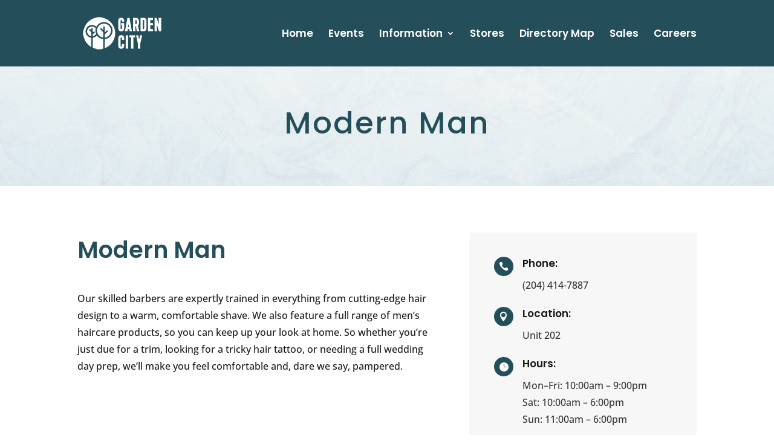

--- FILE ---
content_type: text/css; charset=utf-8
request_url: https://www.shopgardencity.ca/wp-content/et-cache/863/et-core-unified-863.min.css?ver=1755597759
body_size: 202
content:
.et_slide_menu_top .et-social-dribbble{display:none}.et_slide_menu_top ul.et-social-icons{float:none}header#main-header.et-fixed-header,#main-header{-webkit-box-shadow:none!important;-moz-box-shadow:none!important;box-shadow:none!important}.home .footer-link{color:#bbb}@media only screen and (max-width:980px){#logo{height:80%!important;max-height:80%!important;width:auto;max-width:80%!important}}.ds-vertical-align{display:flex;flex-direction:column;justify-content:center}